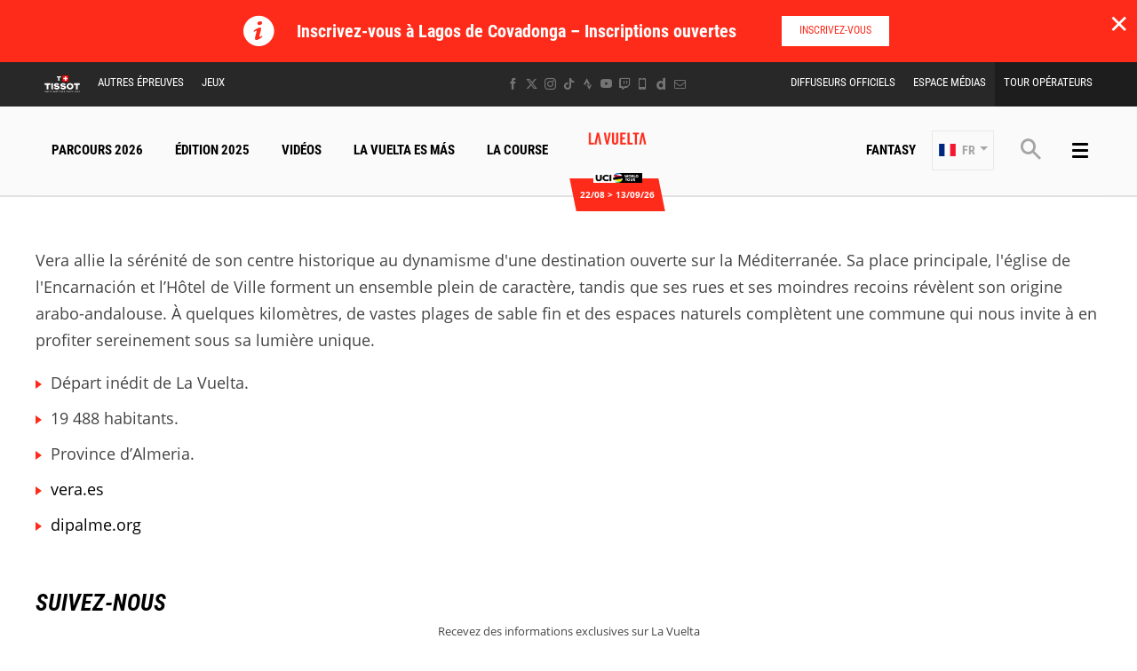

--- FILE ---
content_type: text/html; charset=UTF-8
request_url: https://www.lavuelta.es/fr/patrimoine/etape-12/ville/bilbao
body_size: 11780
content:
<!DOCTYPE html>
<html lang="fr">
<head>
    <meta charset="utf-8" />
    <title>Tourisme ville</title>
    <meta name="description" content="Site officiel de La Vuelta." />
<meta name="viewport" content="width=device-width, initial-scale=1" />
<meta name="image" content="https://www.lavuelta.es/img/global/logo.png" />
<meta name="lang" content="fr" />
<meta name="race" content="vue" />
<meta name="year" content="2026" />
<meta name="pageKey" content="tourisme::ville::depart::etape-12" />
<meta property="viewport" content="width=device-width, initial-scale=1, minimum-scale=1, maximum-scale=1, user-scalable=no" />
<meta property="og:image" content="https://www.lavuelta.es/img/global/logo-og.png" />
<meta property="og:type" content="website" />
<meta property="og:site-name" content="La Vuelta 2026" />
<meta property="og:url" content="https://www.lavuelta.es/fr/patrimoine/etape-12/ville/bilbao" />
<meta property="og:title" content="Tourisme ville" />
<meta property="og:description" content="Site officiel de La Vuelta." />


            <link rel="icon" type="image/png" href="/favicon-96x96.png" sizes="96x96" />
<link rel="icon" type="image/svg+xml" href="/favicon.svg" />
<link rel="shortcut icon" href="/favicon.ico" />
<link rel="apple-touch-icon" sizes="180x180" href="/apple-touch-icon.png" />
<meta name="apple-mobile-web-app-title" content="La Vuelta" />
<link rel="manifest" href="/manifest.json" crossorigin="use-credentials"/>

    
    <!--[if lte IE 8]>
    <script src="http://html5shiv.googlecode.com/svn/trunk/html5.js"></script><![endif]-->

                <!-- Google Tag Manager -->
    <script>(function(w,d,s,l,i){w[l]=w[l]||[];w[l].push({'gtm.start':
                new Date().getTime(),event:'gtm.js'});var f=d.getElementsByTagName(s)[0],
            j=d.createElement(s),dl=l!='dataLayer'?'&l='+l:'';j.async=true;j.src=
            'https://www.googletagmanager.com/gtm.js?id='+i+dl;f.parentNode.insertBefore(j,f);
        })(window,document,'script','dataLayer','GTM-WN5XRZT');</script>
    <!-- End Google Tag Manager -->

    
    <script>
        var customEvents = {};
        window.fbAsyncInit = function () {
            // init the FB JS SDK

            FB.init({
                appId: 454906931320498,
                status: true,
                xfbml: true
            });
        };

        // Load the SDK asynchronously
        (function (d, s, id) {
            var js, fjs = d.getElementsByTagName(s)[0];
            if (d.getElementById(id)) {
                return;
            }
            js = d.createElement(s);
            js.id = id;
            js.src = "//connect.facebook.net/en_US/all.js";
            fjs.parentNode.insertBefore(js, fjs);
        }(document, 'script', 'facebook-jssdk'));

        function checkCookieForRedirect() {
            document.body.style.display = 'none';
            if (document.body.className.includes('hide-admin') && localStorage.getItem('_lang')) {
                localStorage.removeItem('_lang')
            }
            const lang = localStorage.getItem('_lang');
            if (/^\/[a-zA-Z]{2}(?:.+|$)/.test(window.location.pathname) && /^[a-zA-Z]{2}$/.test(lang)) {
                if (!(new RegExp('^\/' + lang + '(?:.+|$)')).test(window.location.pathname)) {
                    var link = document.querySelector('.header__lang__menu .nav__link[data-lang='+lang+']');
                    if (link) {
                        link = `${link.href}${window.location.search}`;
                        window.location.href = link;
                        return;
                    }
                }
            }
            document.body.style.display = 'block';
        }

        window.translations = {
            slidePrev: 'Slide précédente',
            slideNext: 'Slide suivante'
        };
    </script>

    <!--<link href="https://fonts.googleapis.com/css?family=Open+Sans:400,400i,600,600i,700,700i" rel="stylesheet">-->
            <link rel="preload" href="/dist/js/scripts.jquery.6a7766d.js" as="script">
        <link rel="preload" href="/dist/css/4.style.90913c6.css" as="style">
        <link rel="preload" href="/dist/css/10.style.a21fb91.css" as="style">
        <link rel="preload" href="/dist/css/7.style.ae48b88.css" as="style">
        <link rel="preload" href="/dist/js/scripts.vendor.a21fb91.js" as="script">
                    <link rel="preload" href="/dist/js/scripts.runtime.298741f.js" as="script">
            <link rel="preload" href="/dist/js/scripts.vendors.d1fdf75.js" as="script">
                <link rel="preload" href="/dist/js/scripts.main.ae48b88.js" as="script">
        <link href="/dist/css/4.style.90913c6.css" rel="stylesheet">
        <link href="/dist/css/10.style.a21fb91.css" rel="stylesheet">
        <link href="/dist/css/7.style.ae48b88.css" rel="stylesheet">
            
            
<script>
    // Appel asynchrone au tag DFP
    var googletag = googletag || {};
    googletag.cmd = googletag.cmd || [];
    (function() {
        var gads = document.createElement("script");
        gads.async = true;
        gads.type = "text/javascript";
        var useSSL = "https:" == document.location.protocol;
        gads.src = (useSSL ? "https:" : "http:") + "//www.googletagservices.com/tag/js/gpt.js";
        var node =document.getElementsByTagName("script")[0];
        node.parentNode.insertBefore(gads, node);
    })();
    googletag.cmd.push(function() {

        var mp_bannierehaute = googletag.sizeMapping().
        addSize([0, 0], [[1, 1],[320, 50],[320, 100]]).
        addSize([728, 500], [[1, 1],[728, 90]]). // Tablet
        addSize([1000, 500], [[1, 1],[728, 90],[1000, 90],[1000, 250]]). // Desktop
        build();

        var AdUnit = '/366560878/ASO/LA-VUELTA';
        googletag.defineSlot(AdUnit, [1, 1], 'dfp_banniere-haute').setTargeting('position', 'BANNIERE-HAUTE').defineSizeMapping(mp_bannierehaute).addService(googletag.pubads());
        googletag.defineSlot(AdUnit, [1, 1], 'dfp_banniere-basse').setTargeting('position', 'BANNIERE-BASSE').defineSizeMapping(mp_bannierehaute).addService(googletag.pubads());
        googletag.defineSlot(AdUnit, [1, 1], 'dfp_banniere-1').setTargeting('position', 'BANNIERE-1').defineSizeMapping(mp_bannierehaute).addService(googletag.pubads());
        googletag.defineSlot(AdUnit, [1, 1], 'dfp_banniere-2').setTargeting('position', 'BANNIERE-2').defineSizeMapping(mp_bannierehaute).addService(googletag.pubads());
        googletag.defineSlot(AdUnit, [1, 1], 'dfp_banniere-3').setTargeting('position', 'BANNIERE-3').defineSizeMapping(mp_bannierehaute).addService(googletag.pubads());
        googletag.defineSlot(AdUnit, [1, 1], 'dfp_banniere-cadet').setTargeting('position', 'BANNIERE-HAUTE').setTargeting('rubrique', 'cadet').defineSizeMapping(mp_bannierehaute).addService(googletag.pubads());
        googletag.defineSlot(AdUnit, [1, 1], 'dfp_banniere-jaune').setTargeting('position', 'BANNIERE-HAUTE').setTargeting('rubrique', 'maillotjaune').defineSizeMapping(mp_bannierehaute).addService(googletag.pubads());
        googletag.defineSlot(AdUnit, [1, 1], 'dfp_banniere-pois').setTargeting('position', 'BANNIERE-HAUTE').setTargeting('rubrique', 'maillotpois').defineSizeMapping(mp_bannierehaute).addService(googletag.pubads());
        googletag.defineSlot(AdUnit, [1, 1], 'dfp_banniere-vert').setTargeting('position', 'BANNIERE-HAUTE').setTargeting('rubrique', 'maillotvert').defineSizeMapping(mp_bannierehaute).addService(googletag.pubads());
        googletag.defineSlot(AdUnit, [1, 1], 'dfp_banniere-blanc').setTargeting('position', 'BANNIERE-HAUTE').setTargeting('rubrique', 'maillotblanc').defineSizeMapping(mp_bannierehaute).addService(googletag.pubads());
        googletag.defineSlot(AdUnit, [1, 1], 'dfp_banniere-securite').setTargeting('position', 'BANNIERE-HAUTE').setTargeting('rubrique', 'securite').defineSizeMapping(mp_bannierehaute).addService(googletag.pubads());
        googletag.defineSlot(AdUnit, [1, 1], 'dfp_banniere-surlaroute').setTargeting('position', 'BANNIERE-HAUTE').setTargeting('rubrique', 'surlaroute').defineSizeMapping(mp_bannierehaute).addService(googletag.pubads());
        googletag.defineSlot(AdUnit, [[300,250]], 'dfp_pave-1').setTargeting('position', 'PAVE-1').addService(googletag.pubads());
        googletag.defineSlot(AdUnit, [[300,250]], 'dfp_pave-2').setTargeting('position', 'PAVE-2').addService(googletag.pubads());
        googletag.defineSlot(AdUnit, [[300,250]], 'dfp_pave-3').setTargeting('position', 'PAVE-3').addService(googletag.pubads());
        googletag.defineSlot(AdUnit, [[300,250]], 'dfp_pave-4').setTargeting('position', 'PAVE-4').addService(googletag.pubads());
        googletag.defineSlot(AdUnit, [[300,250]], 'dfp_pave-5').setTargeting('position', 'PAVE-5').addService(googletag.pubads());
        googletag.defineSlot(AdUnit, [[300,250]], 'dfp_pave-6').setTargeting('position', 'PAVE-6').addService(googletag.pubads());
        googletag.defineSlot(AdUnit, [[300,250]], 'dfp_pave-7').setTargeting('position', 'PAVE-7').addService(googletag.pubads());
        googletag.defineSlot(AdUnit, [[300,250]], 'dfp_chronometreur').setTargeting('position', 'CHRONOMETREUR').addService(googletag.pubads());
        googletag.defineSlot(AdUnit, [[1,1]], 'dfp_background').setTargeting('position', 'BACKGROUND').addService(googletag.pubads());
        
        /* Capping */

        // set interstitiel if not capped
        (function() {
            const CAPPING_KEY = 'interstitielClosedAt';
            const CAPPING_DELAY = 60 * 60 * 1000;
            const ts = localStorage.getItem(CAPPING_KEY);
            const isCapped = ts && (Date.now() - parseInt(ts, 10) < CAPPING_DELAY);

            if (!isCapped) {
                googletag.defineOutOfPageSlot(AdUnit, 'dfp_interstitiel')
                  .setTargeting('position', 'INTERSTITIEL')
                  .addService(googletag.pubads());
            } else {
                console.log('[DFP] Interstitiel no loaded : capping ON');
            }
        })();

        // set capping event on close
        document.body.addEventListener('click', function(event) {
            const close = event.target.closest('#croixFermee');
            if (close) {
                localStorage.setItem('interstitielClosedAt', Date.now().toString());
                console.log('[DFP] Interstitiel closed : capping saved');
            }
        });
        
        // Targeting key/value
        googletag.pubads().setTargeting('lang', 'FR');
        googletag.pubads().setTargeting('pagetype', 'DEFAULT');
                googletag.pubads().setTargeting('xtpage', ['tourisme', 'ville', '[CityType]', '[StageRaw]']);

        if (window.location.hash !== '') {
            googletag.pubads().setTargeting('preview', window.location.hash.replace('#',''));
        }
        
        // Targeting general
        googletag.pubads().collapseEmptyDivs(true);
        googletag.pubads().enableSingleRequest();
        // googletag.pubads().disableInitialLoad();
        googletag.enableServices();
    });
</script>


            
            
                        
    <link rel="alternate" hreflang="en" href="/en/heritage/stage-12/town/bilbao"/>
                        
    <link rel="alternate" hreflang="es" href="/es/patrimonio/etapa-12/ciudad/bilbao"/>

    
</head>
        
    <body class="tourism stage-selector full-slide city has-bg has-breadcrumb is-piano-analytics has-timepeeker has-countdown"
data-countdown="2026/08/22 10:00:00" data-timezone="Europe/Paris"
data-cookie-referer="_page_alias_cycling_sports_bundle_tourism_city"
    data-privacy="true"
data-analytics-site="563737"
data-analytics-page="tourisme::ville::depart::etape-12"
>

    
        <!-- Google Tag Manager (noscript) -->
    <noscript><iframe src="https://www.googletagmanager.com/ns.html?id=GTM-WN5XRZT"
                      height="0" width="0" style="display:none;visibility:hidden"></iframe></noscript>
    <!-- End Google Tag Manager (noscript) -->


                 
    <div class="is-hidden" id="dfp_background">
        <script>
            googletag.cmd.push(function() {
                googletag.display('dfp_background');
            });
        </script>
    </div>

    



    
            <div id="alert-block" class="alertBlock js-alert-block is-closed">
            <button class="alertBlock__close alertBlock__close--mobile js-alert-close" aria-label="lab_close_banner">✕</button>

            <div class="alertBlock__icon">
                <i class="icon icon--info"></i>
            </div>
            <div class="alertBlock__content">
                <h5 class="alertBlock__title">Inscrivez-vous à Lagos de Covadonga – Inscriptions ouvertes</h5>                            </div>
                        <div class="alertBlock__actions">
                <a class="btn btn--xs btn--alert" href="https://www.rockthesport.com/fr/evenement/lagos2026" target="_self" data-xtclick="alertBlock::link::btn">Inscrivez-vous<i></i></a>
            </div>
                        <button class="alertBlock__close alertBlock__close--desktop js-alert-close hidden--xs" aria-label="lab_close_banner">✕</button>
            <script>
                var $alertBlock = document.getElementById('alert-block'),
                    isClosed = sessionStorage.getItem('_alert_closed');
                if (isClosed) {
                    $alertBlock.innerHTML = '';
                } else {
                    $alertBlock.classList.remove('is-closed');
                }
            </script>
        </div>
    


<div class="grid-container">
                

<div class="menu js-menu" data-sidebar-type="menu">
    <div class="menu-container">
        <div class="menu-container__content js-menu-overlay">
                    </div>
        <div class="menu-container__right-panel">
            <div class="close-menu js-menu-close" data-xtclick="sidebar::menu::button::close" data-clicktype="A">
                <span class="icon icon--close"></span>
            </div>

                        <div class="js-empty hiding--sm">
                <div class="navigation">
                                    <div class="navigation__login js-burger-container"></div>
                                                    
<form role="search" action="/fr/rechercher/*query*" method="GET" class="nav__search__form search">
    <a role="button" aria-label="Recherche" class="nav__search__icon js-btn-search icon icon--search" href="#" data-xtclick="header-top::nav-search::search" data-clicktype="A"></a>
    <input class="nav__search__input" role="searchbox" aria-label="Saisissez votre recherche" type="text" name="q" placeholder="Recherche">
</form>
                                </div>
                <div class="burgerMenu__section">
                    <div class="header__navigation" role="navigation">
                                                        <nav class="navigation">
        <ul class="accordion">
            <li class="item">
                <a class="nav nav__link--fantasy js-nav-item" href="https://fantasybytissot.lavuelta.es" target="_self" data-xtclick="header::navigation::fantasy::mobile" data-clicktype="N">
                    Fantasy
                </a>
            </li>
                                        
                
                                                    
                                                                <li class="dropdown item js-dropdown-subnav">
    <a class="nav js-dropdown" data-toggle="dropdown" id="menu-nav-route-mobile" aria-haspopup="true" role="button" data-target="dropdown-route-mobile" href="/fr/parcours-general" data-xtclick="header::navigation::parcours-2026" data-clicktype="A">
        Parcours 2026
        <span class="icon icon--cancel"></span>
    </a>
    </li>
                            
                
                                                    
                                                                        <li class="item">
    <a class="nav js-sub-menu" href="#edition-2025" data-xtclick="header::navigation::edition-2025" data-clicktype="A">
        Édition 2025
        <span class="icon icon--cancel"></span>
    </a>
            <div class="subMenu">
                            <a href="/fr/classements" class="sub-nav">Classements</a>
                            <a href="/fr/vainqueur-etape-vuelta-2025" class="sub-nav">Vainqueurs d&#039;étapes</a>
                            <a href="/fr/galerie-video/revivez-ledition-2025" class="sub-nav">Vidéos</a>
                    </div>
    </li>
                            
                
                                                    
                                                                        <li class="item">
    <a class="nav js-nav-item" href="/fr/videos" target="_self" data-xtclick="header::navigation::videos" data-clicktype="N">
        Vidéos
        
    </a>
    </li>
                            
                
                                                    
                                                                        <li class="item">
    <a class="nav js-nav-item" href="/fr/la-course/la-vuelta-es-mas" target="_self" data-xtclick="header::navigation::la-vuelta-es-mas" data-clicktype="N">
        La Vuelta Es Más
        
    </a>
    </li>
                            
                
                                                    
                                                                        <li class="item">
    <a class="nav js-sub-menu" href="#la-course" data-xtclick="header::navigation::la-course" data-clicktype="A">
        La Course
        <span class="icon icon--cancel"></span>
    </a>
            <div class="subMenu">
                            <a href="/fr/actus" class="sub-nav">Actus</a>
                            <a href="/fr/reactions" class="sub-nav">Réactions</a>
                            <a href="/fr/partenaires" class="sub-nav">Partenaires</a>
                            <a href="/fr/livre-de-route-interactif" class="sub-nav">Livre de route</a>
                            <a href="/fr/la-course/enjeux-sportifs" class="sub-nav">Enjeux sportifs</a>
                            <a href="/fr/la-course/chiffres-medias-la-vuelta" class="sub-nav">Impact médiatique</a>
                            <a href="/fr/la-course/la-vuelta-es-mas" class="sub-nav">La Vuelta Es Mas</a>
                            <a href="/fr/histoire" class="sub-nav">Histoire</a>
                            <a href="/fr/actus/2025/la-vuelta-26-debutera-par-un-contre-la-montre-individuel-a-monaco/51014" class="sub-nav">Grand Départ</a>
                    </div>
    </li>
                    </ul>
    </nav>
            
                                                                            
    
<div id="19e53b82a3dc0e3c7cbea1f8cd6a6b5e7">
        
        <script>
            (function() {
                var trigger = function(){
                    var xhttp = new XMLHttpRequest();
                    if (typeof asyncBlockWillLoad !== 'undefined') {
                        asyncBlockWillLoad('19e53b82a3dc0e3c7cbea1f8cd6a6b5e7', 'cycling_sport.block.service.stages_menu');
                    }
                    xhttp.onreadystatechange = function() {
                        if (this.readyState === 4 && this.status === 200) {
                            asyncBlockLoaded('19e53b82a3dc0e3c7cbea1f8cd6a6b5e7', 'cycling_sport.block.service.stages_menu', this.responseText);
                        }
                    };

                    xhttp.open("GET", "/fr/ajax-block/cycling_sport.block.service.stages_menu/%7B%22menu%22:%22route%22,%22isMobile%22:true%7D/72e4b3e3006185202cb08804067f9695", true);
                    xhttp.send();
                };
                                    var eventName = 'route-mobile';
                    var newEvent;
                    if (!customEvents[eventName]) {
                        newEvent = document.createEvent('Event');
                        newEvent.initEvent(eventName, true, true);
                        customEvents[eventName] = newEvent;
                    }
                    document.body.addEventListener(eventName, function() {
                        trigger();
                    });
                
            })()

        </script>
</div>

    
<div id="18e3016f6a29b382c9bc921a34b83d37a">
        
        <script>
            (function() {
                var trigger = function(){
                    var xhttp = new XMLHttpRequest();
                    if (typeof asyncBlockWillLoad !== 'undefined') {
                        asyncBlockWillLoad('18e3016f6a29b382c9bc921a34b83d37a', 'cycling_sport.block.service.teams');
                    }
                    xhttp.onreadystatechange = function() {
                        if (this.readyState === 4 && this.status === 200) {
                            asyncBlockLoaded('18e3016f6a29b382c9bc921a34b83d37a', 'cycling_sport.block.service.teams', this.responseText);
                        }
                    };

                    xhttp.open("GET", "/fr/ajax-block/cycling_sport.block.service.teams/%7B%22menu%22:%22teams%22,%22isMobile%22:true%7D/5e4ca06ae929d23ae335528a4cf81007", true);
                    xhttp.send();
                };
                                    var eventName = 'teams-mobile';
                    var newEvent;
                    if (!customEvents[eventName]) {
                        newEvent = document.createEvent('Event');
                        newEvent.initEvent(eventName, true, true);
                        customEvents[eventName] = newEvent;
                    }
                    document.body.addEventListener(eventName, function() {
                        trigger();
                    });
                
            })()

        </script>
</div>

    
<div id="1c89db1c4f76750022f6de9ba7d8687ce">
        
        <script>
            (function() {
                var trigger = function(){
                    var xhttp = new XMLHttpRequest();
                    if (typeof asyncBlockWillLoad !== 'undefined') {
                        asyncBlockWillLoad('1c89db1c4f76750022f6de9ba7d8687ce', 'cycling_sport.block.service.stages_menu');
                    }
                    xhttp.onreadystatechange = function() {
                        if (this.readyState === 4 && this.status === 200) {
                            asyncBlockLoaded('1c89db1c4f76750022f6de9ba7d8687ce', 'cycling_sport.block.service.stages_menu', this.responseText);
                        }
                    };

                    xhttp.open("GET", "/fr/ajax-block/cycling_sport.block.service.stages_menu/%7B%22menu%22:%22tourism%22,%22isMobile%22:true%7D/a471ae73548f3811b3d7fad0a0c4500b", true);
                    xhttp.send();
                };
                                    var eventName = 'tourism-mobile';
                    var newEvent;
                    if (!customEvents[eventName]) {
                        newEvent = document.createEvent('Event');
                        newEvent.initEvent(eventName, true, true);
                        customEvents[eventName] = newEvent;
                    }
                    document.body.addEventListener(eventName, function() {
                        trigger();
                    });
                
            })()

        </script>
</div>

                                            </div>
                </div>
            </div>

            

    <nav class="navigation">
        <ul class="accordion">
                                                                                <li class="item">
                    <a href="/fr/actus" class="nav">
                        Actus
                                            </a>
                                    </li>
                                                                                <li class="item">
                    <a href="/fr/videos" class="nav">
                        Vidéos
                                            </a>
                                    </li>
                                                                                <li class="item">
                    <a href="/fr/home-galerie" class="nav">
                        Photos
                                            </a>
                                    </li>
                                                                                <li class="item">
                    <a href="#la-course" class="nav js-sub-menu">
                        La Course
                                                    <span class="icon icon--cancel"></span>
                                            </a>
                                            <div class="subMenu">
                                                            <a href="/fr/reactions" class="sub-nav">Réactions</a>
                                                            <a href="/fr/livre-de-route-interactif" class="sub-nav">Livre de route</a>
                                                            <a href="/fr/la-course/enjeux-sportifs" class="sub-nav">Enjeux sportifs</a>
                                                            <a href="/fr/la-course/chiffres-medias-la-vuelta" class="sub-nav">Chiffres Médias</a>
                                                            <a href="/fr/la-course/la-vuelta-es-mas" class="sub-nav">La Vuelta Es Mas</a>
                                                    </div>
                                    </li>
                                                                                <li class="item">
                    <a href="#edition-2025" class="nav js-sub-menu">
                        Édition 2025
                                                    <span class="icon icon--cancel"></span>
                                            </a>
                                            <div class="subMenu">
                                                            <a href="/fr/classements" class="sub-nav">Classements</a>
                                                            <a href="/fr/vainqueur-etape-vuelta-2025" class="sub-nav">Vainqueurs d&#039;étapes</a>
                                                            <a href="/fr/galerie-video/revivez-ledition-2025" class="sub-nav">Vidéos</a>
                                                    </div>
                                    </li>
                                                                                <li class="item">
                    <a href="/fr/partenaires" class="nav">
                        Partenaires
                                            </a>
                                    </li>
                                                                                <li class="item">
                    <a href="https://www.lavuelta.es/fr/partenaires-institutionnels" class="nav">
                        Partenaires institutionels
                                            </a>
                                    </li>
                                                                                <li class="item">
                    <a href="/fr/diffuseurs" class="nav">
                        Diffuseurs Officiels
                                            </a>
                                    </li>
                                                                                <li class="item">
                    <a href="/fr/desafio-la-vuelta" class="nav">
                        Desafío La Vuelta
                                            </a>
                                    </li>
                                                                                <li class="item">
                    <a href="/fr/histoire" class="nav">
                        Histoire
                                            </a>
                                    </li>
                                                                                <li class="item">
                    <a href="https://www.deporvillage.fr/lavuelta?utm_source=lavuelta&amp;utm_medium=banner&amp;utm_campaign=lavuelta2022" class="nav">
                        Boutique
                                            </a>
                                    </li>
                    </ul>
    </nav>



            <div class="burgerMenu__section js-empty hiding--sm">
                                    
<nav class="navigation">
    <div class="header-top-container__menu-1">
                <a href="https://www.tissotwatches.com/es-es/?utm_source=lavuelta.com&amp;utm_medium=logo&amp;utm_content=logo&amp;utm_campaign=int_sponsoring" class="btn-menu nav__link logo-tissot btn-hover-primary">
            <img alt="" class="header__sponsor__img"
             src="/img/global/logo-timekeeper.svg">
        </a>
    
                    <ul class="accordion">
                                                                                                                                                
<li class="dropdown item js-dropdown-subnav"><a class="nav js-dropdown link-1" id="top-item-otherRaces-mobile" data-toggle="dropdown" aria-haspopup="true" role="button"  data-target="dropdown-top-otherRaces-mobile" href="#" data-xtclick="header::navigation::autres-epreuves" data-clicktype="A" >
            Autres épreuves
                        <span class="icon icon--cancel"></span></a></li>                                                                                                                                                    
<li class="item"><a class="js-connect nav link-2" href="/fr/diffuseurs" target="_self" data-xtclick="header::navigation::diffuseurs-officiels" data-clicktype="N" >
            Diffuseurs Officiels
                        
        </a></li>                                                                                                                                                    
<li class="dropdown item js-dropdown-subnav"><a class="nav js-dropdown link-3" id="top-item-games-mobile" data-toggle="dropdown" aria-haspopup="true" role="button"  data-target="dropdown-top-games-mobile" href="#" data-xtclick="header::navigation::jeux" data-clicktype="A" >
            Jeux
                        <span class="icon icon--cancel"></span></a></li>                                                                                                                                                    
<li class="item"><a class="js-connect nav link-4" href="/fr/espace-medias" target="_self" data-xtclick="header::navigation::espace-medias" data-clicktype="N" >
            Espace Médias
                        
        </a></li>                                                                                                                                                    
<li class="item"><a class="js-connect nav link-5" href="/fr/espace-pro/tour-operateurs" target="_self" data-xtclick="header::navigation::tour-operateurs" data-clicktype="N" >
            Tour Opérateurs
                        
        </a></li>                                                </ul>
            </div>
</nav>

                                                                        
<div id="1459d1241014a91fee221cf6f684891d0">
        
        <script>
            (function() {
                var trigger = function(){
                    var xhttp = new XMLHttpRequest();
                    if (typeof asyncBlockWillLoad !== 'undefined') {
                        asyncBlockWillLoad('1459d1241014a91fee221cf6f684891d0', 'core_other_event.block.service.other_events');
                    }
                    xhttp.onreadystatechange = function() {
                        if (this.readyState === 4 && this.status === 200) {
                            asyncBlockLoaded('1459d1241014a91fee221cf6f684891d0', 'core_other_event.block.service.other_events', this.responseText);
                        }
                    };

                    xhttp.open("GET", "/fr/ajax-block/core_other_event.block.service.other_events/%7B%22isMobile%22:true%7D/3592c44c60ff48433d98e369c1743fe1", true);
                    xhttp.send();
                };
                                    var eventName = 'otherRaces-mobile';
                    var newEvent;
                    if (!customEvents[eventName]) {
                        newEvent = document.createEvent('Event');
                        newEvent.initEvent(eventName, true, true);
                        customEvents[eventName] = newEvent;
                    }
                    document.body.addEventListener(eventName, function() {
                        trigger();
                    });
                
            })()

        </script>
</div>
                                                                                                                    
<div class="dropdown__menu dropdown__menu--otherRaces subnav is-on-burger flexbox js-dropdown-menu"
     aria-labelledby="top-item-games-mobile"
     data-target="dropdown-top-games-mobile">
    <div class="subnav__header flexbox__header">
        <a class="burgerButton burgerButton--prev is-ibl" role="button">
            <i class="icon icon--left"></i>        </a>
        <h2 class="subnav__title is-ibl">Jeux officiels</h2>
    </div>
    <div class="games subnavTabs flexbox js-tabs-wrapper">
        <div class="container flexbox__container js-scroll-watcher">
            <div class="row">
                                    <ul class="clearfix subnav__races">
                        <li class="hidingBar hidingBar--left"></li>
                        <li class="hidingBar hidingBar--bottom"></li>
                                                                                                            <li class="subnav__races__item">
                                <a href="/fr/jeu-video-pro-cycling-manager"
                                   class="subnav__races__link"
                                   target="_blank"
                                   data-xtclick="subnav-games::subnav-games-item::pro-cycling-manager-2025-pc"
                                   data-clicktype="N">
                                    <span class="subnav__races__logo">
                                        <img alt="PRO CYCLING MANAGER 2025 (PC)" class="lazyItem subnav__races__img js-lazy" src="[data-uri]" data-src="/img/dyn/partners/page-logo/pro-cycling-manager-2025-pc_sm.png?update=1755589720aUp|/img/dyn/partners/page-logo/pro-cycling-manager-2025-pc_sm@2x.png?update=1755589720aUp">
                                    </span>
                                    <span class="subnav__races__name">
                                        PRO CYCLING MANAGER 2025 (PC)
                                    </span>
                                </a>
                            </li>
                                                                                                            <li class="subnav__races__item">
                                <a href="https://www.lavuelta.es/fr/cycling-legends"
                                   class="subnav__races__link"
                                   target="_blank"
                                   data-xtclick="subnav-games::subnav-games-item::tour-de-france-cycling-legends"
                                   data-clicktype="N">
                                    <span class="subnav__races__logo">
                                        <img alt="Cycling Legends (iOS, Android) - Jeu mobile officiel" class="lazyItem subnav__races__img js-lazy" src="[data-uri]" data-src="/img/dyn/partners/page-logo/tour-de-france-cycling-legends_sm.png?update=1755517789aUp|/img/dyn/partners/page-logo/tour-de-france-cycling-legends_sm@2x.png?update=1755517789aUp">
                                    </span>
                                    <span class="subnav__races__name">
                                        Cycling Legends (iOS, Android) - Jeu mobile officiel
                                    </span>
                                </a>
                            </li>
                                                                                                            <li class="subnav__races__item">
                                <a href="https://fantasybytissot.lavuelta.es/"
                                   class="subnav__races__link"
                                   target="_blank"
                                   data-xtclick="subnav-games::subnav-games-item::fantasy-by-tissot"
                                   data-clicktype="N">
                                    <span class="subnav__races__logo">
                                        <img alt="Fantasy by Tissot" class="lazyItem subnav__races__img js-lazy" src="[data-uri]" data-src="/img/dyn/partners/page-logo/fantasy-by-tissot_sm.png?update=1755589195aUp|/img/dyn/partners/page-logo/fantasy-by-tissot_sm@2x.png?update=1755589195aUp">
                                    </span>
                                    <span class="subnav__races__name">
                                        Fantasy by Tissot
                                    </span>
                                </a>
                            </li>
                                            </ul>
                            </div>
        </div>
    </div>
</div>
                                                                                                                
                            </div>

            <div class="menu-footer">
                                
<div class="social">
    </div>

            </div>
        </div>
    </div>
    <script>
        if (window.innerWidth > 767) {
            var $headerTopMenu = document.getElementsByClassName('js-menu')[0];
            if (typeof($headerTopMenu) != 'undefined' && $headerTopMenu != null) {
                for (var i = 0; i < 3; i++) {
                    var $jsEmptyElt = $headerTopMenu.getElementsByClassName('js-empty')[i];
                    if (typeof($jsEmptyElt) != 'undefined' && $jsEmptyElt != null) {
                        $jsEmptyElt.innerHTML = '';
                    }
                }
            }
        }
    </script>
</div>

        <div class="header js-header">
        

<div class="header-top header__secondary" id="header-top-menu"><div class="header-top-container js-empty"><div class="header-top-container__menu-1"><a href="https://www.tissotwatches.com/es-es/?utm_source=lavuelta.com&amp;utm_medium=logo&amp;utm_content=logo&amp;utm_campaign=int_sponsoring" class="btn-menu nav__link logo-tissot btn-hover-primary"><img alt="" class="header__sponsor__img"
             src="/img/global/logo-timekeeper.svg"></a><div class="dropdown nav__item js-dropdown-subnav"><a class="js-dropdown nav__link btn-hover-primary link-1" id="top-item-otherRaces" data-toggle="dropdown" aria-haspopup="true" role="button" data-target="dropdown-top-otherRaces" href="#" data-xtclick="header::navigation::autres-epreuves" data-clicktype="A">
                        Autres épreuves
                                </a></div><div class="dropdown nav__item js-dropdown-subnav"><a class="js-dropdown nav__link btn-hover-primary link-2" id="top-item-games" data-toggle="dropdown" aria-haspopup="true" role="button" data-target="dropdown-top-games" href="#" data-xtclick="header::navigation::jeux" data-clicktype="A">
                        Jeux
                                </a></div></div><div class="header-top-container__menu-2"><div class="nav__item"><a class="js-connect nav__link btn-hover-primary link-1" href="/fr/diffuseurs" target="_self" data-xtclick="header::navigation::diffuseurs-officiels" data-clicktype="N">
                        Diffuseurs Officiels
                                </a></div><div class="nav__item"><a class="js-connect nav__link btn-hover-primary link-2" href="/fr/espace-medias" target="_self" data-xtclick="header::navigation::espace-medias" data-clicktype="N">
                        Espace Médias
                                </a></div><div class="nav__item"><a class="js-connect nav__link btn-hover-primary link-3" href="/fr/espace-pro/tour-operateurs" target="_self" data-xtclick="header::navigation::tour-operateurs" data-clicktype="N">
                        Tour Opérateurs
                                </a></div></div><div class="header-top-container__social"><a href="https://www.facebook.com/lavuelta"
               aria-label="Facebook: Ouvrir dans une nouvelle fenêtre"
                                    target="_blank"
                               class="icon icon--facebook" data-xtclick="header-top::header-social::facebook" data-clicktype="N"></a><a href="https://twitter.com/lavuelta/"
               aria-label="Twitter: Ouvrir dans une nouvelle fenêtre"
                                    target="_blank"
                               class="icon icon--twitter" data-xtclick="header-top::header-social::twitter" data-clicktype="N"></a><a href="https://www.instagram.com/lavuelta/"
               aria-label="Instagram: Ouvrir dans une nouvelle fenêtre"
                                    target="_blank"
                               class="icon icon--instagram" data-xtclick="header-top::header-social::instagram" data-clicktype="N"></a><a href="https://www.tiktok.com/@lavuelta"
               aria-label="TikTok: Ouvrir dans une nouvelle fenêtre"
                                    target="_blank"
                               class="icon icon--tiktok" data-xtclick="header-top::header-social::tiktok" data-clicktype="N"></a><a href="https://strava.app.link/lavuelta-club"
               aria-label="Strava: Ouvrir dans une nouvelle fenêtre"
                                    target="_blank"
                               class="icon icon--strava" data-xtclick="header-top::header-social::strava" data-clicktype="N"></a><a href="https://www.youtube.com/user/Unipublicvuelta"
               aria-label="Youtube: Ouvrir dans une nouvelle fenêtre"
                                    target="_blank"
                               class="icon icon--youtube" data-xtclick="header-top::header-social::youtube" data-clicktype="N"></a><a href="https://www.twitch.tv/la_vuelta"
               aria-label="Twitch: Ouvrir dans une nouvelle fenêtre"
                                    target="_blank"
                               class="icon icon--twitch" data-xtclick="header-top::header-social::twitch" data-clicktype="N"></a><a href="https://www.lavuelta.es/fr/applications-mobiles"
               aria-label="Phone: Ouvrir dans une nouvelle fenêtre"
                                    target="_blank"
                               class="icon icon--phone" data-xtclick="header-top::header-social::phone" data-clicktype="N"></a><a href="https://www.dailymotion.com/la_vuelta"
               aria-label="Dailymotion: Ouvrir dans une nouvelle fenêtre"
                                    target="_blank"
                               class="icon icon--dailymotion" data-xtclick="header-top::header-social::dailymotion" data-clicktype="N"></a><a href="https://fs22.formsite.com/AmaurySportOrganisation/t7gxbm48mc/index"
               aria-label="Newsletter: Ouvrir dans une nouvelle fenêtre"
                                    target="_blank"
                               class="icon icon--newsletter" data-xtclick="header-top::header-social::newsletter" data-clicktype="N"></a></div></div><div class="js-empty"><div id="17caf18dcefa35e66d53da4005beb40f6"><script>
            (function() {
                var trigger = function(){
                    var xhttp = new XMLHttpRequest();
                    if (typeof asyncBlockWillLoad !== 'undefined') {
                        asyncBlockWillLoad('17caf18dcefa35e66d53da4005beb40f6', 'core_other_event.block.service.other_events');
                    }
                    xhttp.onreadystatechange = function() {
                        if (this.readyState === 4 && this.status === 200) {
                            asyncBlockLoaded('17caf18dcefa35e66d53da4005beb40f6', 'core_other_event.block.service.other_events', this.responseText);
                        }
                    };

                    xhttp.open("GET", "/fr/ajax-block/core_other_event.block.service.other_events/%5B%5D/f858ac6f79f9db5808b30df7c43acb51", true);
                    xhttp.send();
                };
                                    var eventName = 'otherRaces';
                    var newEvent;
                    if (!customEvents[eventName]) {
                        newEvent = document.createEvent('Event');
                        newEvent.initEvent(eventName, true, true);
                        customEvents[eventName] = newEvent;
                    }
                    document.body.addEventListener(eventName, function() {
                        trigger();
                    });
                
            })()

        </script></div><div class="dropdown__menu dropdown__menu--otherRaces subnav is-on-nav flexbox js-dropdown-menu"
     aria-labelledby="top-item-games"
     data-target="dropdown-top-games"><div class="subnav__header flexbox__header"><a class="burgerButton burgerButton--prev is-ibl" role="button"><i class="icon icon--left"></i></a><h2 class="subnav__title is-ibl">Jeux officiels</h2></div><div class="games subnavTabs flexbox js-tabs-wrapper"><div class="container flexbox__container js-scroll-watcher"><div class="row"><ul class="clearfix subnav__races"><li class="hidingBar hidingBar--left"></li><li class="hidingBar hidingBar--bottom"></li><li class="subnav__races__item"><a href="/fr/jeu-video-pro-cycling-manager"
                                   class="subnav__races__link"
                                   target="_blank"
                                   data-xtclick="subnav-games::subnav-games-item::pro-cycling-manager-2025-pc"
                                   data-clicktype="N"><span class="subnav__races__logo"><img alt="PRO CYCLING MANAGER 2025 (PC)" class="lazyItem subnav__races__img js-lazy" src="[data-uri]" data-src="/img/dyn/partners/page-logo/pro-cycling-manager-2025-pc_sm.png?update=1755589720aUp|/img/dyn/partners/page-logo/pro-cycling-manager-2025-pc_sm@2x.png?update=1755589720aUp"></span><span class="subnav__races__name">
                                        PRO CYCLING MANAGER 2025 (PC)
                                    </span></a></li><li class="subnav__races__item"><a href="https://www.lavuelta.es/fr/cycling-legends"
                                   class="subnav__races__link"
                                   target="_blank"
                                   data-xtclick="subnav-games::subnav-games-item::tour-de-france-cycling-legends"
                                   data-clicktype="N"><span class="subnav__races__logo"><img alt="Cycling Legends (iOS, Android) - Jeu mobile officiel" class="lazyItem subnav__races__img js-lazy" src="[data-uri]" data-src="/img/dyn/partners/page-logo/tour-de-france-cycling-legends_sm.png?update=1755517789aUp|/img/dyn/partners/page-logo/tour-de-france-cycling-legends_sm@2x.png?update=1755517789aUp"></span><span class="subnav__races__name">
                                        Cycling Legends (iOS, Android) - Jeu mobile officiel
                                    </span></a></li><li class="subnav__races__item"><a href="https://fantasybytissot.lavuelta.es/"
                                   class="subnav__races__link"
                                   target="_blank"
                                   data-xtclick="subnav-games::subnav-games-item::fantasy-by-tissot"
                                   data-clicktype="N"><span class="subnav__races__logo"><img alt="Fantasy by Tissot" class="lazyItem subnav__races__img js-lazy" src="[data-uri]" data-src="/img/dyn/partners/page-logo/fantasy-by-tissot_sm.png?update=1755589195aUp|/img/dyn/partners/page-logo/fantasy-by-tissot_sm@2x.png?update=1755589195aUp"></span><span class="subnav__races__name">
                                        Fantasy by Tissot
                                    </span></a></li></ul></div></div></div></div></div><script>
        if (window.innerWidth < 768) {
            var $headerTopMenu = document.getElementById('header-top-menu');
            if (typeof($headerTopMenu) != 'undefined' && $headerTopMenu != null) {
                for (var i = 0; i < 3; i++) {
                    var $jsEmptyElt = $headerTopMenu.getElementsByClassName('js-empty')[i];
                    if (typeof($jsEmptyElt) != 'undefined' && $jsEmptyElt != null) {
                        $jsEmptyElt.innerHTML = '';
                    }
                }
            }
        }
    </script></div>
        <div class="header__navigation" id="header-menu">
    <div class="header-container">
        <div class="header-container__menu header-container__menu-1">
            <div class="btn btn-lg btn-menu btn-hamburger hamburger hamburger--elastic js-sidebar-btn" data-sidebar-type="menu" id="hamburger-mobile">
                                <span class="hamburger-box">
                    <span class="hamburger-inner"></span>
                </span>
                </button>
            </div>
            <div class="js-empty">
                            <div class="nav__item js-dropdown-subnav"><a class="nav__link btn-menu btn-hover-primary js-dropdown" data-toggle="dropdown" id="menu-nav-route" aria-haspopup="true" role="button" data-target="dropdown-route" href="/fr/parcours-general" data-xtclick="header::navigation::parcours-2026" data-clicktype="A">Parcours 2026</a></div><div class="nav__item js-dropdown-subnav"><a class="nav__link btn-menu btn-hover-primary js-dropdown" data-toggle="dropdown" id="menu-nav-1" aria-haspopup="true" role="button" data-target="dropdown-1" href="/fr/classements" data-xtclick="header::navigation::edition-2025" data-clicktype="A">Édition 2025</a></div><div class="nav__item"><a class="nav__link btn-menu btn-hover-primary js-nav-item" href="/fr/videos" target="_self" data-xtclick="header::navigation::videos" data-clicktype="N">Vidéos</a></div><div class="nav__item"><a class="nav__link btn-menu btn-hover-primary js-nav-item" href="/fr/la-course/la-vuelta-es-mas" target="_self" data-xtclick="header::navigation::la-vuelta-es-mas" data-clicktype="N">La Vuelta Es Más</a></div><div class="nav__item js-dropdown-subnav"><a class="nav__link btn-menu btn-hover-primary js-dropdown" data-toggle="dropdown" id="menu-nav-4" aria-haspopup="true" role="button" data-target="dropdown-4" href="/fr/actus" data-xtclick="header::navigation::la-course" data-clicktype="A">La Course</a></div>
                                    <div class="dropdown__menu subnav subnav--simple is-on-nav js-dropdown-menu flexbox" role="menu" aria-labelledby="menu-nav-1" data-target="dropdown-1">
                <div class="subnav__header flexbox__header">
                    <a class="burgerButton burgerButton--prev is-ibl" role="button">
                        <span class="burgerButton__bar burgerButton__bar--1"></span>
                        <span class="burgerButton__bar burgerButton__bar--3"></span>
                    </a>
                    <h2 class="subnav__title is-ibl">Édition 2025</h2>
                </div>
                <div class="container flexbox__container js-scroll-watcher">
                    <div class="row">
                        <ul class="list">
                                                            <li class="subnav__item">
                                    <a class="subnav__link" href="/fr/classements" data-xtclick="dropdown-menu::subnav-link::classements" data-clicktype="N">Classements</a>
                                </li>
                                                            <li class="subnav__item">
                                    <a class="subnav__link" href="/fr/vainqueur-etape-vuelta-2025" data-xtclick="dropdown-menu::subnav-link::vainqueurs-d-etapes" data-clicktype="N">Vainqueurs d&#039;étapes</a>
                                </li>
                                                            <li class="subnav__item">
                                    <a class="subnav__link" href="/fr/galerie-video/revivez-ledition-2025" data-xtclick="dropdown-menu::subnav-link::videos" data-clicktype="N">Vidéos</a>
                                </li>
                                                    </ul>
                    </div>
                </div>
            </div>
                                                        <div class="dropdown__menu subnav subnav--simple is-on-nav js-dropdown-menu flexbox" role="menu" aria-labelledby="menu-nav-4" data-target="dropdown-4">
                <div class="subnav__header flexbox__header">
                    <a class="burgerButton burgerButton--prev is-ibl" role="button">
                        <span class="burgerButton__bar burgerButton__bar--1"></span>
                        <span class="burgerButton__bar burgerButton__bar--3"></span>
                    </a>
                    <h2 class="subnav__title is-ibl">La Course</h2>
                </div>
                <div class="container flexbox__container js-scroll-watcher">
                    <div class="row">
                        <ul class="list">
                                                            <li class="subnav__item">
                                    <a class="subnav__link" href="/fr/actus" data-xtclick="dropdown-menu::subnav-link::actus" data-clicktype="N">Actus</a>
                                </li>
                                                            <li class="subnav__item">
                                    <a class="subnav__link" href="/fr/reactions" data-xtclick="dropdown-menu::subnav-link::reactions" data-clicktype="N">Réactions</a>
                                </li>
                                                            <li class="subnav__item">
                                    <a class="subnav__link" href="/fr/partenaires" data-xtclick="dropdown-menu::subnav-link::partenaires" data-clicktype="N">Partenaires</a>
                                </li>
                                                            <li class="subnav__item">
                                    <a class="subnav__link" href="/fr/livre-de-route-interactif" data-xtclick="dropdown-menu::subnav-link::livre-de-route" data-clicktype="N">Livre de route</a>
                                </li>
                                                            <li class="subnav__item">
                                    <a class="subnav__link" href="/fr/la-course/enjeux-sportifs" data-xtclick="dropdown-menu::subnav-link::enjeux-sportifs" data-clicktype="N">Enjeux sportifs</a>
                                </li>
                                                            <li class="subnav__item">
                                    <a class="subnav__link" href="/fr/la-course/chiffres-medias-la-vuelta" data-xtclick="dropdown-menu::subnav-link::impact-mediatique" data-clicktype="N">Impact médiatique</a>
                                </li>
                                                            <li class="subnav__item">
                                    <a class="subnav__link" href="/fr/la-course/la-vuelta-es-mas" data-xtclick="dropdown-menu::subnav-link::la-vuelta-es-mas" data-clicktype="N">La Vuelta Es Mas</a>
                                </li>
                                                            <li class="subnav__item">
                                    <a class="subnav__link" href="/fr/histoire" data-xtclick="dropdown-menu::subnav-link::histoire" data-clicktype="N">Histoire</a>
                                </li>
                                                            <li class="subnav__item">
                                    <a class="subnav__link" href="/fr/actus/2025/la-vuelta-26-debutera-par-un-contre-la-montre-individuel-a-monaco/51014" data-xtclick="dropdown-menu::subnav-link::grand-depart" data-clicktype="N">Grand Départ</a>
                                </li>
                                                    </ul>
                    </div>
                </div>
            </div>
            
                        </div>
        </div>

        

        
        

    <div class="header-container__logo"><a class="header-container__logo__link" href="/fr"><img
            class="main-logo js-logo"
            src="/img/global/logo@2x.png"
            data-logo="/img/global/logo@2x.png"
            data-reversed="/img/global/logo-reversed@2x.png"
            alt="Site officiel de La Vuelta"></a><div class="header-container__dates"><div class="dates"><div class="dates-value"><span class="header-container__uci"><a class="header-container__uci__link" href="https://www.uci.org/" target="_blank"><img class="lazyItem js-lazy"
                                src="[data-uri]"
                                data-src="/img/global/logo-uci.png|/img/global/logo-uci@2x.png"
                                alt="UCI Logo"></a></span>
                                                    22/08 &gt; 13/09/26
                            </div></div></div></div>


        <div class="header-container__menu header-container__menu-2">
            <div class="nav__item">
                <a class="nav__link nav__link btn-menu btn-hover-primary js-nav-item" href="https://fantasybytissot.lavuelta.es" target="_self" data-xtclick="header::navigation::fantasy::desktop">Fantasy</a>
            </div>
            <div class="dropdown nav__item header__lang">
                                    
    <a class="nav__link nav__link--arrow js-dropdown dropdown__toggle js-display-click" id="nav-lang-fr" data-toggle="dropdown" data-target="dropdown-navlang" aria-haspopup="true" role="button" data-xtclick="header::langue">
        <span class="flag-wrapper">
            <span class="flag js-display-lazy flag--fr is-loaded" data-class="flag--fr"></span>
            fr
            <span class="arrow-bottom"></span>
        </span>
    </a>

        <div class="dropdown__menu header__lang__menu js-dropdown-menu" role="menu" aria-labelledby="nav-lang-fr" data-target="dropdown-navlang">

        <ul class="list">
                                                                                                    
                                                                    
                <li class="dropdown__menu__item">
                    <a class="dropdown__menu__link nav__link" href="/en/heritage/stage-12/town/bilbao" data-lang="en">
                        <span class="flag js-display-lazy" data-class="flag--en"></span> <span class="is-ibl header__lang__label">en</span>
                    </a>
                </li>
                                                                                                    
                                                                    
                <li class="dropdown__menu__item">
                    <a class="dropdown__menu__link nav__link" href="/es/patrimonio/etapa-12/ciudad/bilbao" data-lang="es">
                        <span class="flag js-display-lazy" data-class="flag--es"></span> <span class="is-ibl header__lang__label">es</span>
                    </a>
                </li>
                        <script>
                checkCookieForRedirect();
                var hostname = location.hostname;
                if (hostname === 'www.dakar.com') {
                    getJSON(geolocApiUrl, function(data) {
                        if (data.countryCode === 'PL') {
                            var idToGet = window.innerWidth < 1280 ? 'js-rewrite-link-mobile' : 'js-rewrite-link',
                                $linkToRewrite = document.getElementById(idToGet);
                            $linkToRewrite.setAttribute('href', '/en/visit-the-official-licensee-of-dakar');
                        }
                    });
                }
            </script>
        </ul>
    </div>

            </div>
                            

<div class="btn btn-lg btn-menu nav__search js-nav-search" id="nav-search">
    <form role="search" action="/fr/rechercher/*query*" method="GET" class="nav__search__form search">
        <a role="button" aria-label="Recherche" class="icon icon--search nav__search__icon js-btn-search"  href="#" data-xtclick="header-top::nav-search::search" data-clicktype="A"></a>
        <div class="nav__search__block">
            <input class="nav__search__input" role="searchbox" aria-label="Saisissez votre recherche" type="text" name="q" placeholder="Recherche">
            <span class="nav__search__close js-nav-search-close icon icon--close"></span>
        </div>
    </form>
</div>
    <script>
        if (window.innerWidth < 768) {
            var $navSearch = document.getElementById('nav-search');
            if (typeof($navSearch) != 'undefined' && $navSearch != null) {
                $navSearch.remove();
            }
        }
    </script>
                        <div class="btn btn-lg btn-menu btn-hamburger hamburger hamburger--elastic js-sidebar-btn" data-sidebar-type="menu" id="hamburger-desktop">
                                <span class="hamburger-box">
                    <span class="hamburger-inner"></span>
                </span>
                </button>
            </div>
        </div>

                    
    
<div id="14d19e97ef734246bc9b3fbceb124856d">
        
        <script>
            (function() {
                var trigger = function(){
                    var xhttp = new XMLHttpRequest();
                    if (typeof asyncBlockWillLoad !== 'undefined') {
                        asyncBlockWillLoad('14d19e97ef734246bc9b3fbceb124856d', 'cycling_sport.block.service.stages_menu');
                    }
                    xhttp.onreadystatechange = function() {
                        if (this.readyState === 4 && this.status === 200) {
                            asyncBlockLoaded('14d19e97ef734246bc9b3fbceb124856d', 'cycling_sport.block.service.stages_menu', this.responseText);
                        }
                    };

                    xhttp.open("GET", "/fr/ajax-block/cycling_sport.block.service.stages_menu/%7B%22menu%22:%22route%22%7D/7f9c402e3372c06c6ff9cec6b7c9b806", true);
                    xhttp.send();
                };
                                    var eventName = 'route';
                    var newEvent;
                    if (!customEvents[eventName]) {
                        newEvent = document.createEvent('Event');
                        newEvent.initEvent(eventName, true, true);
                        customEvents[eventName] = newEvent;
                    }
                    document.body.addEventListener(eventName, function() {
                        trigger();
                    });
                
            })()

        </script>
</div>

    
<div id="1a8699ba981b4739af51498df58adf4c5">
        
        <script>
            (function() {
                var trigger = function(){
                    var xhttp = new XMLHttpRequest();
                    if (typeof asyncBlockWillLoad !== 'undefined') {
                        asyncBlockWillLoad('1a8699ba981b4739af51498df58adf4c5', 'cycling_sport.block.service.teams');
                    }
                    xhttp.onreadystatechange = function() {
                        if (this.readyState === 4 && this.status === 200) {
                            asyncBlockLoaded('1a8699ba981b4739af51498df58adf4c5', 'cycling_sport.block.service.teams', this.responseText);
                        }
                    };

                    xhttp.open("GET", "/fr/ajax-block/cycling_sport.block.service.teams/%7B%22menu%22:%22teams%22%7D/2bc3d3d428168b47c2c7c01334a79d60", true);
                    xhttp.send();
                };
                                    var eventName = 'teams';
                    var newEvent;
                    if (!customEvents[eventName]) {
                        newEvent = document.createEvent('Event');
                        newEvent.initEvent(eventName, true, true);
                        customEvents[eventName] = newEvent;
                    }
                    document.body.addEventListener(eventName, function() {
                        trigger();
                    });
                
            })()

        </script>
</div>

    
<div id="1a4d704617117d19d968db07e8a959580">
        
        <script>
            (function() {
                var trigger = function(){
                    var xhttp = new XMLHttpRequest();
                    if (typeof asyncBlockWillLoad !== 'undefined') {
                        asyncBlockWillLoad('1a4d704617117d19d968db07e8a959580', 'cycling_sport.block.service.stages_menu');
                    }
                    xhttp.onreadystatechange = function() {
                        if (this.readyState === 4 && this.status === 200) {
                            asyncBlockLoaded('1a4d704617117d19d968db07e8a959580', 'cycling_sport.block.service.stages_menu', this.responseText);
                        }
                    };

                    xhttp.open("GET", "/fr/ajax-block/cycling_sport.block.service.stages_menu/%7B%22menu%22:%22tourism%22%7D/6939f8c8b0d298a119b4a6926d69dc2a", true);
                    xhttp.send();
                };
                                    var eventName = 'tourism';
                    var newEvent;
                    if (!customEvents[eventName]) {
                        newEvent = document.createEvent('Event');
                        newEvent.initEvent(eventName, true, true);
                        customEvents[eventName] = newEvent;
                    }
                    document.body.addEventListener(eventName, function() {
                        trigger();
                    });
                
            })()

        </script>
</div>

            </div>
    <script>
        if (window.innerWidth < 768) {
            var $headerMenu = document.getElementById('header-menu');
            if (typeof($headerMenu) != 'undefined' && $headerMenu != null) {
                var $emptyElt = $headerMenu.getElementsByClassName('js-empty')[0];
                if(typeof($emptyElt) != 'undefined' && $emptyElt != null) {
                    $emptyElt.remove();
                }
            }
            var $burgerDesktop = document.getElementById('hamburger-desktop');
            if (typeof($burgerDesktop) != 'undefined' && $navSearch != null) {
                $burgerDesktop.remove();
            }
        }
    </script>
</div>

        </div>
                <main>
            
    
    <div class="content content-elements one-col">
                    

            

        
                    

                    

                                                    
            <section class="container article">
            <div class="row article__content">
                
                    <p>Vera allie la s&eacute;r&eacute;nit&eacute; de son centre historique au dynamisme d'une destination ouverte sur la M&eacute;diterran&eacute;e. Sa place principale, l'&eacute;glise de l'Encarnaci&oacute;n et l&rsquo;H&ocirc;tel de Ville forment un ensemble plein de caract&egrave;re, tandis que ses rues et ses moindres recoins r&eacute;v&egrave;lent son origine arabo-andalouse. &Agrave; quelques kilom&egrave;tres, de vastes plages de sable fin et des espaces naturels compl&egrave;tent une commune qui nous invite &agrave; en profiter sereinement sous sa lumi&egrave;re unique.</p>
<ul>
<li>D&eacute;part in&eacute;dit de La Vuelta.</li>
<li>19&nbsp;488&nbsp;habitants.</li>
<li>Province d&rsquo;Almeria.</li>
<li><a href="https://www.vera.es" target="_blank" rel="noopener noreferrer">vera.es</a></li>
<li><a href="https://www.dipalme.org" target="_blank" rel="noopener noreferrer">dipalme.org</a></li>
</ul>

    
            </div>
        </section>
    

                

            <section class="subscription">
            <div class="container">
                <div class="row">
                    <h2 class="heading heading--2 heading--italic">Suivez-nous</h2>
                    <p class="is-alignCenter legend">Recevez des informations exclusives sur La Vuelta</p>
                    <div class="social social--lg is-alignCenter">
                                                                                                                    <a href="https://www.facebook.com/lavuelta"
                                   aria-label="Facebook: Ouvrir dans une nouvelle fenêtre"
                                   target="_blank"
                                   class="icon icon--bg icon--facebook"
                                   data-xtclick="social::subscription::facebook" data-clicktype="N">
                                </a>
                                                                                            <a href="https://twitter.com/lavuelta/"
                                   aria-label="Twitter: Ouvrir dans une nouvelle fenêtre"
                                   target="_blank"
                                   class="icon icon--bg icon--twitter"
                                   data-xtclick="social::subscription::twitter" data-clicktype="N">
                                </a>
                                                                                            <a href="https://www.instagram.com/lavuelta/"
                                   aria-label="Instagram: Ouvrir dans une nouvelle fenêtre"
                                   target="_blank"
                                   class="icon icon--bg icon--instagram"
                                   data-xtclick="social::subscription::instagram" data-clicktype="N">
                                </a>
                                                                                            <a href="https://www.tiktok.com/@lavuelta"
                                   aria-label="TikTok: Ouvrir dans une nouvelle fenêtre"
                                   target="_blank"
                                   class="icon icon--bg icon--tiktok"
                                   data-xtclick="social::subscription::tiktok" data-clicktype="N">
                                </a>
                                                                                            <a href="https://strava.app.link/lavuelta-club"
                                   aria-label="Strava: Ouvrir dans une nouvelle fenêtre"
                                   target="_blank"
                                   class="icon icon--bg icon--strava"
                                   data-xtclick="social::subscription::strava" data-clicktype="N">
                                </a>
                                                                                            <a href="https://www.youtube.com/user/Unipublicvuelta"
                                   aria-label="Youtube: Ouvrir dans une nouvelle fenêtre"
                                   target="_blank"
                                   class="icon icon--bg icon--youtube"
                                   data-xtclick="social::subscription::youtube" data-clicktype="N">
                                </a>
                                                                                            <a href="https://www.twitch.tv/la_vuelta"
                                   aria-label="Twitch: Ouvrir dans une nouvelle fenêtre"
                                   target="_blank"
                                   class="icon icon--bg icon--twitch"
                                   data-xtclick="social::subscription::twitch" data-clicktype="N">
                                </a>
                                                                        </div>
                </div>
            </div>
        </section>
    
                

<div class="pageHeader content-header no-image">
    
            <div class="pageHeader__headingZone">
                        <h1 class="pageHeader__heading">Vera</h1>            <h2 class="pageHeader__subheading">03/09/2026 - Étape 12 - 166,5 km - Montagne</h2>                    </div>
    
    
    </div>

        

            </div>

                
            
        
                        
<div id="1349f0f647f78b38e19f064d2920be42a">
        
        <script>
            (function() {
                var trigger = function(){
                    var xhttp = new XMLHttpRequest();
                    if (typeof asyncBlockWillLoad !== 'undefined') {
                        asyncBlockWillLoad('1349f0f647f78b38e19f064d2920be42a', 'core_partners.block.service.bandeau_partners');
                    }
                    xhttp.onreadystatechange = function() {
                        if (this.readyState === 4 && this.status === 200) {
                            asyncBlockLoaded('1349f0f647f78b38e19f064d2920be42a', 'core_partners.block.service.bandeau_partners', this.responseText);
                        }
                    };

                    xhttp.open("GET", "/fr/ajax-block/core_partners.block.service.bandeau_partners/%5B%5D/83f529db531fbbc4313859efdc525935", true);
                    xhttp.send();
                };
                                    var myAnchor = document.getElementById('1349f0f647f78b38e19f064d2920be42a');
                    myAnchor.classList.add('asyncBlockOnScreen');
                    myAnchor.dataset.trigger = trigger;
                
            })()

        </script>
</div>
            
<div id="17da43b1a0c7cfe836b054526b5462103">
        
        <script>
            (function() {
                var trigger = function(){
                    var xhttp = new XMLHttpRequest();
                    if (typeof asyncBlockWillLoad !== 'undefined') {
                        asyncBlockWillLoad('17da43b1a0c7cfe836b054526b5462103', 'core_partners.block.service.bandeau_partners_bis');
                    }
                    xhttp.onreadystatechange = function() {
                        if (this.readyState === 4 && this.status === 200) {
                            asyncBlockLoaded('17da43b1a0c7cfe836b054526b5462103', 'core_partners.block.service.bandeau_partners_bis', this.responseText);
                        }
                    };

                    xhttp.open("GET", "/fr/ajax-block/core_partners.block.service.bandeau_partners_bis/%7B%22displayTitle%22:false%7D/149260e8741e8722a4ed4e96cb8dd31a", true);
                    xhttp.send();
                };
                                    var myAnchor = document.getElementById('17da43b1a0c7cfe836b054526b5462103');
                    myAnchor.classList.add('asyncBlockOnScreen');
                    myAnchor.dataset.trigger = trigger;
                
            })()

        </script>
</div>
            
<div id="14ae2a158997a46e58435c5230874dd0a">
        
        <script>
            (function() {
                var trigger = function(){
                    var xhttp = new XMLHttpRequest();
                    if (typeof asyncBlockWillLoad !== 'undefined') {
                        asyncBlockWillLoad('14ae2a158997a46e58435c5230874dd0a', 'core_partners.block.service.bandeau_partners_ter');
                    }
                    xhttp.onreadystatechange = function() {
                        if (this.readyState === 4 && this.status === 200) {
                            asyncBlockLoaded('14ae2a158997a46e58435c5230874dd0a', 'core_partners.block.service.bandeau_partners_ter', this.responseText);
                        }
                    };

                    xhttp.open("GET", "/fr/ajax-block/core_partners.block.service.bandeau_partners_ter/%7B%22displayTitle%22:false%7D/9eea853b8a8459ade81803ac65afb000", true);
                    xhttp.send();
                };
                                    var myAnchor = document.getElementById('14ae2a158997a46e58435c5230874dd0a');
                    myAnchor.classList.add('asyncBlockOnScreen');
                    myAnchor.dataset.trigger = trigger;
                
            })()

        </script>
</div>
        
        </main>

                            
    <div class="footer">
        <div class="footer-container container">
                            <div class="footer-container__logo">
                    <img alt="Logo" class="lazyItem js-lazy" src="[data-uri]" data-src="/img/global/logo_aso.png|/img/global/logo_aso@2x.png" width="136" height="41">
                </div>
            
            <div class="footer-container__links  footer-container__links--no-sub">
                                    <div class="footer-container__links__item">
                        <a href="/fr/espace-partenaires"><h2 class="footer-container__title">Espace partenaires</h2></a>
                                            </div>
                                    <div class="footer-container__links__item">
                        <a href="http://www.unipublic.es/"><h2 class="footer-container__title">Unipublic</h2></a>
                                            </div>
                                    <div class="footer-container__links__item">
                        <a href="https://registering.aso.fr/Authentification"><h2 class="footer-container__title">Accréditations</h2></a>
                                            </div>
                                    <div class="footer-container__links__item">
                        <a href="/fr/livre-de-route-interactif"><h2 class="footer-container__title">Livre de route</h2></a>
                                            </div>
                                    <div class="footer-container__links__item">
                        <a href="/fr/politique-de-cookies"><h2 class="footer-container__title">Politique de confidentialité &amp; de cookies</h2></a>
                                            </div>
                                    <div class="footer-container__links__item">
                        <a href="/fr/gestion-des-demandes"><h2 class="footer-container__title">Exercice des droits</h2></a>
                                            </div>
                            </div>

                                        
                                            
                                                                                                        

        </div>

        

<div class="footer__bottom">
    <div class="container">
        <div class="row">
            <div class="col--xs--10 col--sm--10 footer__links">
                <a href="/fr/mentions-legales" class="footer__links__item"  data-xtclick="footer::bottom::link::conditions-generales-d-utilisation">Conditions Générales d’Utilisation</a>
                                    <a class="footer__links__item optanon-toggle-display" data-xtclick="footer::bottom::link::parametres-des-cookies" data-clicktype="A">Paramètres des cookies</a>
                            </div>
            <div class="col--xs--2 col--sm--2 footer__copyright">© ASO</div>
        </div>
    </div>
</div>
    </div>


            
        
<script src="/dist/js/scripts.jquery.6a7766d.js"></script>
    <script src="/dist/js/scripts.runtime.298741f.js"></script>
    <script src="/dist/js/scripts.vendors.d1fdf75.js"></script>
<script src="/dist/js/scripts.vendor.a21fb91.js"></script>


<script src="/dist/js/scripts.main.ae48b88.js"></script>



                                            



            
    </body>
</html>


--- FILE ---
content_type: text/html; charset=utf-8
request_url: https://www.google.com/recaptcha/api2/aframe
body_size: 268
content:
<!DOCTYPE HTML><html><head><meta http-equiv="content-type" content="text/html; charset=UTF-8"></head><body><script nonce="AQtELe8sw0VDP6RsTM5EXg">/** Anti-fraud and anti-abuse applications only. See google.com/recaptcha */ try{var clients={'sodar':'https://pagead2.googlesyndication.com/pagead/sodar?'};window.addEventListener("message",function(a){try{if(a.source===window.parent){var b=JSON.parse(a.data);var c=clients[b['id']];if(c){var d=document.createElement('img');d.src=c+b['params']+'&rc='+(localStorage.getItem("rc::a")?sessionStorage.getItem("rc::b"):"");window.document.body.appendChild(d);sessionStorage.setItem("rc::e",parseInt(sessionStorage.getItem("rc::e")||0)+1);localStorage.setItem("rc::h",'1769524916859');}}}catch(b){}});window.parent.postMessage("_grecaptcha_ready", "*");}catch(b){}</script></body></html>